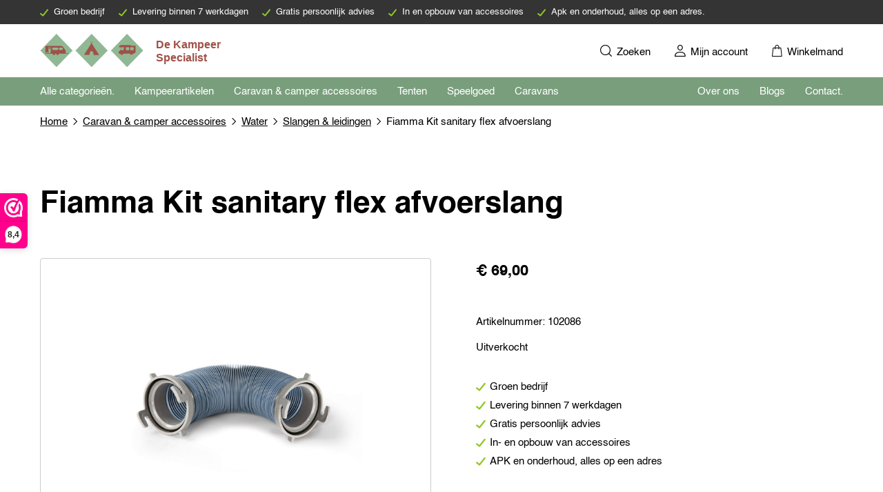

--- FILE ---
content_type: text/html; charset=UTF-8
request_url: https://dekampeerspecialist.nl/product/fiamma-kit-sanitary-flex-afvoerslang/
body_size: 18874
content:
<!DOCTYPE html>
<html lang="nl-NL" prefix="og: https://ogp.me/ns#">
	<head>
				<meta charset="UTF-8">
		<title>Fiamma Kit sanitary flex afvoerslang - De kampeerspecialist</title>
		<meta name="viewport" content="width=device-width, initial-scale=1, shrink-to-fit=no">
			<style>img:is([sizes="auto" i], [sizes^="auto," i]) { contain-intrinsic-size: 3000px 1500px }</style>
	
<!-- Google Tag Manager for WordPress by gtm4wp.com -->
<script data-cfasync="false" data-pagespeed-no-defer>
	var gtm4wp_datalayer_name = "dataLayer";
	var dataLayer = dataLayer || [];
	const gtm4wp_use_sku_instead = false;
	const gtm4wp_currency = 'EUR';
	const gtm4wp_product_per_impression = false;
	const gtm4wp_clear_ecommerce = false;
</script>
<!-- End Google Tag Manager for WordPress by gtm4wp.com -->
<!-- Search Engine Optimization by Rank Math PRO - https://rankmath.com/ -->
<meta name="description" content="Bij deze Fiamma Kit sanitary flex afvoerslang worden standaard 2 verlengstukken en 2 roestvast stalen slangklemmen geleverd. Deze slang is uitgerekt 3meter."/>
<meta name="robots" content="follow, index, max-snippet:-1, max-video-preview:-1, max-image-preview:large"/>
<link rel="canonical" href="https://dekampeerspecialist.nl/product/fiamma-kit-sanitary-flex-afvoerslang/" />
<meta property="og:locale" content="nl_NL" />
<meta property="og:type" content="product" />
<meta property="og:title" content="Fiamma Kit sanitary flex afvoerslang - De kampeerspecialist" />
<meta property="og:description" content="Bij deze Fiamma Kit sanitary flex afvoerslang worden standaard 2 verlengstukken en 2 roestvast stalen slangklemmen geleverd. Deze slang is uitgerekt 3meter." />
<meta property="og:url" content="https://dekampeerspecialist.nl/product/fiamma-kit-sanitary-flex-afvoerslang/" />
<meta property="og:site_name" content="De kampeerspecialist" />
<meta property="og:updated_time" content="2024-10-14T23:58:19+00:00" />
<meta property="og:image" content="https://dekampeerspecialist.nl/wp-content/uploads/2021/11/de_kampeerspecialist_fiamma-kit-sanitary-flex-afvoerslang_1.jpg" />
<meta property="og:image:secure_url" content="https://dekampeerspecialist.nl/wp-content/uploads/2021/11/de_kampeerspecialist_fiamma-kit-sanitary-flex-afvoerslang_1.jpg" />
<meta property="og:image:width" content="1600" />
<meta property="og:image:height" content="739" />
<meta property="og:image:alt" content="Fiamma Kit sanitary flex afvoerslang" />
<meta property="og:image:type" content="image/jpeg" />
<meta property="product:brand" content="Fiamma" />
<meta property="product:price:amount" content="69" />
<meta property="product:price:currency" content="EUR" />
<meta property="product:retailer_item_id" content="102086" />
<meta name="twitter:card" content="summary_large_image" />
<meta name="twitter:title" content="Fiamma Kit sanitary flex afvoerslang - De kampeerspecialist" />
<meta name="twitter:description" content="Bij deze Fiamma Kit sanitary flex afvoerslang worden standaard 2 verlengstukken en 2 roestvast stalen slangklemmen geleverd. Deze slang is uitgerekt 3meter." />
<meta name="twitter:image" content="https://dekampeerspecialist.nl/wp-content/uploads/2021/11/de_kampeerspecialist_fiamma-kit-sanitary-flex-afvoerslang_1.jpg" />
<meta name="twitter:label1" content="Price" />
<meta name="twitter:data1" content="&euro;&nbsp;69,00" />
<meta name="twitter:label2" content="Availability" />
<meta name="twitter:data2" content="Uitverkocht" />
<script type="application/ld+json" class="rank-math-schema-pro">{"@context":"https://schema.org","@graph":[{"@type":"Organization","@id":"https://dekampeerspecialist.nl/#organization","name":"De Kampeerspecialist","url":"https://dekampeerspecialist.nl","sameAs":["https://www.facebook.com/dekampeerspecialist.nl/"],"logo":{"@type":"ImageObject","@id":"https://dekampeerspecialist.nl/#logo","url":"https://dekampeerspecialist.nl/wp-content/uploads/2022/01/logo.png","contentUrl":"https://dekampeerspecialist.nl/wp-content/uploads/2022/01/logo.png","caption":"De kampeerspecialist","inLanguage":"nl-NL","width":"1280","height":"230"}},{"@type":"WebSite","@id":"https://dekampeerspecialist.nl/#website","url":"https://dekampeerspecialist.nl","name":"De kampeerspecialist","alternateName":"De kampeer specialist","publisher":{"@id":"https://dekampeerspecialist.nl/#organization"},"inLanguage":"nl-NL"},{"@type":"ImageObject","@id":"https://dekampeerspecialist.nl/wp-content/uploads/2021/11/de_kampeerspecialist_fiamma-kit-sanitary-flex-afvoerslang_1.jpg","url":"https://dekampeerspecialist.nl/wp-content/uploads/2021/11/de_kampeerspecialist_fiamma-kit-sanitary-flex-afvoerslang_1.jpg","width":"1600","height":"739","caption":"Fiamma Kit sanitary flex afvoerslang","inLanguage":"nl-NL"},{"@type":"BreadcrumbList","@id":"https://dekampeerspecialist.nl/product/fiamma-kit-sanitary-flex-afvoerslang/#breadcrumb","itemListElement":[{"@type":"ListItem","position":"1","item":{"@id":"https://dekampeerspecialist.nl","name":"Home"}},{"@type":"ListItem","position":"2","item":{"@id":"https://dekampeerspecialist.nl/product-categorie/caravan-camper-accessoires/","name":"Caravan &amp; camper accessoires"}},{"@type":"ListItem","position":"3","item":{"@id":"https://dekampeerspecialist.nl/product-categorie/caravan-camper-accessoires/water/","name":"Water"}},{"@type":"ListItem","position":"4","item":{"@id":"https://dekampeerspecialist.nl/product-categorie/caravan-camper-accessoires/water/slangen-leidingen/","name":"Slangen &amp; leidingen"}},{"@type":"ListItem","position":"5","item":{"@id":"https://dekampeerspecialist.nl/product/fiamma-kit-sanitary-flex-afvoerslang/","name":"Fiamma Kit sanitary flex afvoerslang"}}]},{"@type":"ItemPage","@id":"https://dekampeerspecialist.nl/product/fiamma-kit-sanitary-flex-afvoerslang/#webpage","url":"https://dekampeerspecialist.nl/product/fiamma-kit-sanitary-flex-afvoerslang/","name":"Fiamma Kit sanitary flex afvoerslang - De kampeerspecialist","datePublished":"2021-11-27T11:21:14+00:00","dateModified":"2024-10-14T23:58:19+00:00","isPartOf":{"@id":"https://dekampeerspecialist.nl/#website"},"primaryImageOfPage":{"@id":"https://dekampeerspecialist.nl/wp-content/uploads/2021/11/de_kampeerspecialist_fiamma-kit-sanitary-flex-afvoerslang_1.jpg"},"inLanguage":"nl-NL","breadcrumb":{"@id":"https://dekampeerspecialist.nl/product/fiamma-kit-sanitary-flex-afvoerslang/#breadcrumb"}},{"@type":"Product","brand":{"@type":"Brand","name":"Fiamma"},"name":"Fiamma Kit sanitary flex afvoerslang - De kampeerspecialist","description":"Bij deze Fiamma Kit sanitary flex afvoerslang worden standaard 2 verlengstukken en 2 roestvast stalen slangklemmen geleverd. Deze slang is uitgerekt 3meter.","sku":"102086","category":"Caravan &amp; camper accessoires &gt; Water &gt; Slangen &amp; leidingen","mainEntityOfPage":{"@id":"https://dekampeerspecialist.nl/product/fiamma-kit-sanitary-flex-afvoerslang/#webpage"},"image":[{"@type":"ImageObject","url":"https://dekampeerspecialist.nl/wp-content/uploads/2021/11/de_kampeerspecialist_fiamma-kit-sanitary-flex-afvoerslang_1.jpg","height":"739","width":"1600"}],"offers":{"@type":"Offer","price":"69.00","priceCurrency":"EUR","priceValidUntil":"2027-12-31","availability":"https://schema.org/OutOfStock","itemCondition":"NewCondition","url":"https://dekampeerspecialist.nl/product/fiamma-kit-sanitary-flex-afvoerslang/","seller":{"@type":"Organization","@id":"https://dekampeerspecialist.nl/","name":"De kampeerspecialist","url":"https://dekampeerspecialist.nl","logo":"https://dekampeerspecialist.nl/wp-content/uploads/2022/01/logo.png"},"priceSpecification":{"price":"69","priceCurrency":"EUR","valueAddedTaxIncluded":"true"}},"additionalProperty":[{"@type":"PropertyValue","name":"pa_merk","value":"Fiamma"},{"@type":"PropertyValue","name":"pa_eigenschappen","value":"Afvoer, Voor afvalwater"},{"@type":"PropertyValue","name":"pa_materiaal","value":"Kunststof"},{"@type":"PropertyValue","name":"pa_kleur","value":"Grijs"},{"@type":"PropertyValue","name":"pa_diameter-binnen","value":"70 mm"},{"@type":"PropertyValue","name":"pa_diameter-buiten","value":"82 mm"},{"@type":"PropertyValue","name":"pa_aansluitspanning","value":"N.v.t."},{"@type":"PropertyValue","name":"pa_prijs-per","value":"Stuk"},{"@type":"PropertyValue","name":"pa_artikelnummer-fabrikant","value":"F02438A01"}],"@id":"https://dekampeerspecialist.nl/product/fiamma-kit-sanitary-flex-afvoerslang/#richSnippet"}]}</script>
<!-- /Rank Math WordPress SEO plugin -->

<style id='rank-math-toc-block-style-inline-css' type='text/css'>
.wp-block-rank-math-toc-block nav ol{counter-reset:item}.wp-block-rank-math-toc-block nav ol li{display:block}.wp-block-rank-math-toc-block nav ol li:before{content:counters(item, ".") ". ";counter-increment:item}

</style>
<style id='rank-math-rich-snippet-style-inline-css' type='text/css'>
/*!
* Plugin:  Rank Math
* URL: https://rankmath.com/wordpress/plugin/seo-suite/
* Name:  rank-math-review-snippet.css
*/@-webkit-keyframes spin{0%{-webkit-transform:rotate(0deg)}100%{-webkit-transform:rotate(-360deg)}}@keyframes spin{0%{-webkit-transform:rotate(0deg)}100%{-webkit-transform:rotate(-360deg)}}@keyframes bounce{from{-webkit-transform:translateY(0px);transform:translateY(0px)}to{-webkit-transform:translateY(-5px);transform:translateY(-5px)}}@-webkit-keyframes bounce{from{-webkit-transform:translateY(0px);transform:translateY(0px)}to{-webkit-transform:translateY(-5px);transform:translateY(-5px)}}@-webkit-keyframes loading{0%{background-size:20% 50% ,20% 50% ,20% 50%}20%{background-size:20% 20% ,20% 50% ,20% 50%}40%{background-size:20% 100%,20% 20% ,20% 50%}60%{background-size:20% 50% ,20% 100%,20% 20%}80%{background-size:20% 50% ,20% 50% ,20% 100%}100%{background-size:20% 50% ,20% 50% ,20% 50%}}@keyframes loading{0%{background-size:20% 50% ,20% 50% ,20% 50%}20%{background-size:20% 20% ,20% 50% ,20% 50%}40%{background-size:20% 100%,20% 20% ,20% 50%}60%{background-size:20% 50% ,20% 100%,20% 20%}80%{background-size:20% 50% ,20% 50% ,20% 100%}100%{background-size:20% 50% ,20% 50% ,20% 50%}}:root{--rankmath-wp-adminbar-height: 0}#rank-math-rich-snippet-wrapper{overflow:hidden}#rank-math-rich-snippet-wrapper h5.rank-math-title{display:block;font-size:18px;line-height:1.4}#rank-math-rich-snippet-wrapper .rank-math-review-image{float:right;max-width:40%;margin-left:15px}#rank-math-rich-snippet-wrapper .rank-math-review-data{margin-bottom:15px}#rank-math-rich-snippet-wrapper .rank-math-total-wrapper{width:100%;padding:0 0 20px 0;float:left;clear:both;position:relative;-webkit-box-sizing:border-box;box-sizing:border-box}#rank-math-rich-snippet-wrapper .rank-math-total-wrapper .rank-math-total{border:0;display:block;margin:0;width:auto;float:left;text-align:left;padding:0;font-size:24px;line-height:1;font-weight:700;-webkit-box-sizing:border-box;box-sizing:border-box;overflow:hidden}#rank-math-rich-snippet-wrapper .rank-math-total-wrapper .rank-math-review-star{float:left;margin-left:15px;margin-top:5px;position:relative;z-index:99;line-height:1}#rank-math-rich-snippet-wrapper .rank-math-total-wrapper .rank-math-review-star .rank-math-review-result-wrapper{display:inline-block;white-space:nowrap;position:relative;color:#e7e7e7}#rank-math-rich-snippet-wrapper .rank-math-total-wrapper .rank-math-review-star .rank-math-review-result-wrapper .rank-math-review-result{position:absolute;top:0;left:0;overflow:hidden;white-space:nowrap;color:#ffbe01}#rank-math-rich-snippet-wrapper .rank-math-total-wrapper .rank-math-review-star .rank-math-review-result-wrapper i{font-size:18px;-webkit-text-stroke-width:1px;font-style:normal;padding:0 2px;line-height:inherit}#rank-math-rich-snippet-wrapper .rank-math-total-wrapper .rank-math-review-star .rank-math-review-result-wrapper i:before{content:"\2605"}body.rtl #rank-math-rich-snippet-wrapper .rank-math-review-image{float:left;margin-left:0;margin-right:15px}body.rtl #rank-math-rich-snippet-wrapper .rank-math-total-wrapper .rank-math-total{float:right}body.rtl #rank-math-rich-snippet-wrapper .rank-math-total-wrapper .rank-math-review-star{float:right;margin-left:0;margin-right:15px}body.rtl #rank-math-rich-snippet-wrapper .rank-math-total-wrapper .rank-math-review-star .rank-math-review-result{left:auto;right:0}@media screen and (max-width: 480px){#rank-math-rich-snippet-wrapper .rank-math-review-image{display:block;max-width:100%;width:100%;text-align:center;margin-right:0}#rank-math-rich-snippet-wrapper .rank-math-review-data{clear:both}}.clear{clear:both}

</style>
<style id='classic-theme-styles-inline-css' type='text/css'>
/*! This file is auto-generated */
.wp-block-button__link{color:#fff;background-color:#32373c;border-radius:9999px;box-shadow:none;text-decoration:none;padding:calc(.667em + 2px) calc(1.333em + 2px);font-size:1.125em}.wp-block-file__button{background:#32373c;color:#fff;text-decoration:none}
</style>
<style id='global-styles-inline-css' type='text/css'>
:root{--wp--preset--aspect-ratio--square: 1;--wp--preset--aspect-ratio--4-3: 4/3;--wp--preset--aspect-ratio--3-4: 3/4;--wp--preset--aspect-ratio--3-2: 3/2;--wp--preset--aspect-ratio--2-3: 2/3;--wp--preset--aspect-ratio--16-9: 16/9;--wp--preset--aspect-ratio--9-16: 9/16;--wp--preset--color--black: #000000;--wp--preset--color--cyan-bluish-gray: #abb8c3;--wp--preset--color--white: #ffffff;--wp--preset--color--pale-pink: #f78da7;--wp--preset--color--vivid-red: #cf2e2e;--wp--preset--color--luminous-vivid-orange: #ff6900;--wp--preset--color--luminous-vivid-amber: #fcb900;--wp--preset--color--light-green-cyan: #7bdcb5;--wp--preset--color--vivid-green-cyan: #00d084;--wp--preset--color--pale-cyan-blue: #8ed1fc;--wp--preset--color--vivid-cyan-blue: #0693e3;--wp--preset--color--vivid-purple: #9b51e0;--wp--preset--gradient--vivid-cyan-blue-to-vivid-purple: linear-gradient(135deg,rgba(6,147,227,1) 0%,rgb(155,81,224) 100%);--wp--preset--gradient--light-green-cyan-to-vivid-green-cyan: linear-gradient(135deg,rgb(122,220,180) 0%,rgb(0,208,130) 100%);--wp--preset--gradient--luminous-vivid-amber-to-luminous-vivid-orange: linear-gradient(135deg,rgba(252,185,0,1) 0%,rgba(255,105,0,1) 100%);--wp--preset--gradient--luminous-vivid-orange-to-vivid-red: linear-gradient(135deg,rgba(255,105,0,1) 0%,rgb(207,46,46) 100%);--wp--preset--gradient--very-light-gray-to-cyan-bluish-gray: linear-gradient(135deg,rgb(238,238,238) 0%,rgb(169,184,195) 100%);--wp--preset--gradient--cool-to-warm-spectrum: linear-gradient(135deg,rgb(74,234,220) 0%,rgb(151,120,209) 20%,rgb(207,42,186) 40%,rgb(238,44,130) 60%,rgb(251,105,98) 80%,rgb(254,248,76) 100%);--wp--preset--gradient--blush-light-purple: linear-gradient(135deg,rgb(255,206,236) 0%,rgb(152,150,240) 100%);--wp--preset--gradient--blush-bordeaux: linear-gradient(135deg,rgb(254,205,165) 0%,rgb(254,45,45) 50%,rgb(107,0,62) 100%);--wp--preset--gradient--luminous-dusk: linear-gradient(135deg,rgb(255,203,112) 0%,rgb(199,81,192) 50%,rgb(65,88,208) 100%);--wp--preset--gradient--pale-ocean: linear-gradient(135deg,rgb(255,245,203) 0%,rgb(182,227,212) 50%,rgb(51,167,181) 100%);--wp--preset--gradient--electric-grass: linear-gradient(135deg,rgb(202,248,128) 0%,rgb(113,206,126) 100%);--wp--preset--gradient--midnight: linear-gradient(135deg,rgb(2,3,129) 0%,rgb(40,116,252) 100%);--wp--preset--font-size--small: 13px;--wp--preset--font-size--medium: 20px;--wp--preset--font-size--large: 36px;--wp--preset--font-size--x-large: 42px;--wp--preset--font-family--inter: "Inter", sans-serif;--wp--preset--font-family--cardo: Cardo;--wp--preset--spacing--20: 0.44rem;--wp--preset--spacing--30: 0.67rem;--wp--preset--spacing--40: 1rem;--wp--preset--spacing--50: 1.5rem;--wp--preset--spacing--60: 2.25rem;--wp--preset--spacing--70: 3.38rem;--wp--preset--spacing--80: 5.06rem;--wp--preset--shadow--natural: 6px 6px 9px rgba(0, 0, 0, 0.2);--wp--preset--shadow--deep: 12px 12px 50px rgba(0, 0, 0, 0.4);--wp--preset--shadow--sharp: 6px 6px 0px rgba(0, 0, 0, 0.2);--wp--preset--shadow--outlined: 6px 6px 0px -3px rgba(255, 255, 255, 1), 6px 6px rgba(0, 0, 0, 1);--wp--preset--shadow--crisp: 6px 6px 0px rgba(0, 0, 0, 1);}:where(.is-layout-flex){gap: 0.5em;}:where(.is-layout-grid){gap: 0.5em;}body .is-layout-flex{display: flex;}.is-layout-flex{flex-wrap: wrap;align-items: center;}.is-layout-flex > :is(*, div){margin: 0;}body .is-layout-grid{display: grid;}.is-layout-grid > :is(*, div){margin: 0;}:where(.wp-block-columns.is-layout-flex){gap: 2em;}:where(.wp-block-columns.is-layout-grid){gap: 2em;}:where(.wp-block-post-template.is-layout-flex){gap: 1.25em;}:where(.wp-block-post-template.is-layout-grid){gap: 1.25em;}.has-black-color{color: var(--wp--preset--color--black) !important;}.has-cyan-bluish-gray-color{color: var(--wp--preset--color--cyan-bluish-gray) !important;}.has-white-color{color: var(--wp--preset--color--white) !important;}.has-pale-pink-color{color: var(--wp--preset--color--pale-pink) !important;}.has-vivid-red-color{color: var(--wp--preset--color--vivid-red) !important;}.has-luminous-vivid-orange-color{color: var(--wp--preset--color--luminous-vivid-orange) !important;}.has-luminous-vivid-amber-color{color: var(--wp--preset--color--luminous-vivid-amber) !important;}.has-light-green-cyan-color{color: var(--wp--preset--color--light-green-cyan) !important;}.has-vivid-green-cyan-color{color: var(--wp--preset--color--vivid-green-cyan) !important;}.has-pale-cyan-blue-color{color: var(--wp--preset--color--pale-cyan-blue) !important;}.has-vivid-cyan-blue-color{color: var(--wp--preset--color--vivid-cyan-blue) !important;}.has-vivid-purple-color{color: var(--wp--preset--color--vivid-purple) !important;}.has-black-background-color{background-color: var(--wp--preset--color--black) !important;}.has-cyan-bluish-gray-background-color{background-color: var(--wp--preset--color--cyan-bluish-gray) !important;}.has-white-background-color{background-color: var(--wp--preset--color--white) !important;}.has-pale-pink-background-color{background-color: var(--wp--preset--color--pale-pink) !important;}.has-vivid-red-background-color{background-color: var(--wp--preset--color--vivid-red) !important;}.has-luminous-vivid-orange-background-color{background-color: var(--wp--preset--color--luminous-vivid-orange) !important;}.has-luminous-vivid-amber-background-color{background-color: var(--wp--preset--color--luminous-vivid-amber) !important;}.has-light-green-cyan-background-color{background-color: var(--wp--preset--color--light-green-cyan) !important;}.has-vivid-green-cyan-background-color{background-color: var(--wp--preset--color--vivid-green-cyan) !important;}.has-pale-cyan-blue-background-color{background-color: var(--wp--preset--color--pale-cyan-blue) !important;}.has-vivid-cyan-blue-background-color{background-color: var(--wp--preset--color--vivid-cyan-blue) !important;}.has-vivid-purple-background-color{background-color: var(--wp--preset--color--vivid-purple) !important;}.has-black-border-color{border-color: var(--wp--preset--color--black) !important;}.has-cyan-bluish-gray-border-color{border-color: var(--wp--preset--color--cyan-bluish-gray) !important;}.has-white-border-color{border-color: var(--wp--preset--color--white) !important;}.has-pale-pink-border-color{border-color: var(--wp--preset--color--pale-pink) !important;}.has-vivid-red-border-color{border-color: var(--wp--preset--color--vivid-red) !important;}.has-luminous-vivid-orange-border-color{border-color: var(--wp--preset--color--luminous-vivid-orange) !important;}.has-luminous-vivid-amber-border-color{border-color: var(--wp--preset--color--luminous-vivid-amber) !important;}.has-light-green-cyan-border-color{border-color: var(--wp--preset--color--light-green-cyan) !important;}.has-vivid-green-cyan-border-color{border-color: var(--wp--preset--color--vivid-green-cyan) !important;}.has-pale-cyan-blue-border-color{border-color: var(--wp--preset--color--pale-cyan-blue) !important;}.has-vivid-cyan-blue-border-color{border-color: var(--wp--preset--color--vivid-cyan-blue) !important;}.has-vivid-purple-border-color{border-color: var(--wp--preset--color--vivid-purple) !important;}.has-vivid-cyan-blue-to-vivid-purple-gradient-background{background: var(--wp--preset--gradient--vivid-cyan-blue-to-vivid-purple) !important;}.has-light-green-cyan-to-vivid-green-cyan-gradient-background{background: var(--wp--preset--gradient--light-green-cyan-to-vivid-green-cyan) !important;}.has-luminous-vivid-amber-to-luminous-vivid-orange-gradient-background{background: var(--wp--preset--gradient--luminous-vivid-amber-to-luminous-vivid-orange) !important;}.has-luminous-vivid-orange-to-vivid-red-gradient-background{background: var(--wp--preset--gradient--luminous-vivid-orange-to-vivid-red) !important;}.has-very-light-gray-to-cyan-bluish-gray-gradient-background{background: var(--wp--preset--gradient--very-light-gray-to-cyan-bluish-gray) !important;}.has-cool-to-warm-spectrum-gradient-background{background: var(--wp--preset--gradient--cool-to-warm-spectrum) !important;}.has-blush-light-purple-gradient-background{background: var(--wp--preset--gradient--blush-light-purple) !important;}.has-blush-bordeaux-gradient-background{background: var(--wp--preset--gradient--blush-bordeaux) !important;}.has-luminous-dusk-gradient-background{background: var(--wp--preset--gradient--luminous-dusk) !important;}.has-pale-ocean-gradient-background{background: var(--wp--preset--gradient--pale-ocean) !important;}.has-electric-grass-gradient-background{background: var(--wp--preset--gradient--electric-grass) !important;}.has-midnight-gradient-background{background: var(--wp--preset--gradient--midnight) !important;}.has-small-font-size{font-size: var(--wp--preset--font-size--small) !important;}.has-medium-font-size{font-size: var(--wp--preset--font-size--medium) !important;}.has-large-font-size{font-size: var(--wp--preset--font-size--large) !important;}.has-x-large-font-size{font-size: var(--wp--preset--font-size--x-large) !important;}
:where(.wp-block-post-template.is-layout-flex){gap: 1.25em;}:where(.wp-block-post-template.is-layout-grid){gap: 1.25em;}
:where(.wp-block-columns.is-layout-flex){gap: 2em;}:where(.wp-block-columns.is-layout-grid){gap: 2em;}
:root :where(.wp-block-pullquote){font-size: 1.5em;line-height: 1.6;}
</style>
<link rel='stylesheet' id='cookie-law-info-css' href='https://dekampeerspecialist.nl/wp-content/plugins/webtoffee-gdpr-cookie-consent/public/css/cookie-law-info-public.css?ver=2.3.9' type='text/css' media='all' />
<link rel='stylesheet' id='cookie-law-info-gdpr-css' href='https://dekampeerspecialist.nl/wp-content/plugins/webtoffee-gdpr-cookie-consent/public/css/cookie-law-info-gdpr.css?ver=2.3.9' type='text/css' media='all' />
<style id='cookie-law-info-gdpr-inline-css' type='text/css'>
.cli-modal-content, .cli-tab-content { background-color: #ffffff; }.cli-privacy-content-text, .cli-modal .cli-modal-dialog, .cli-tab-container p, a.cli-privacy-readmore { color: #000000; }.cli-tab-header { background-color: #f2f2f2; }.cli-tab-header, .cli-tab-header a.cli-nav-link,span.cli-necessary-caption,.cli-switch .cli-slider:after { color: #000000; }.cli-switch .cli-slider:before { background-color: #ffffff; }.cli-switch input:checked + .cli-slider:before { background-color: #ffffff; }.cli-switch .cli-slider { background-color: #e3e1e8; }.cli-switch input:checked + .cli-slider { background-color: #28a745; }.cli-modal-close svg { fill: #000000; }.cli-tab-footer .wt-cli-privacy-accept-all-btn { background-color: #00acad; color: #ffffff}.cli-tab-footer .wt-cli-privacy-accept-btn { background-color: #00acad; color: #ffffff}.cli-tab-header a:before{ border-right: 1px solid #000000; border-bottom: 1px solid #000000; }
</style>
<link rel='stylesheet' id='woocommerce-layout-css' href='https://dekampeerspecialist.nl/wp-content/plugins/woocommerce/assets/css/woocommerce-layout.css?ver=9.4.2' type='text/css' media='all' />
<link rel='stylesheet' id='woocommerce-smallscreen-css' href='https://dekampeerspecialist.nl/wp-content/plugins/woocommerce/assets/css/woocommerce-smallscreen.css?ver=9.4.2' type='text/css' media='only screen and (max-width: 768px)' />
<link rel='stylesheet' id='woocommerce-general-css' href='https://dekampeerspecialist.nl/wp-content/plugins/woocommerce/assets/css/woocommerce.css?ver=9.4.2' type='text/css' media='all' />
<style id='woocommerce-inline-inline-css' type='text/css'>
.woocommerce form .form-row .required { visibility: visible; }
</style>
<link rel='stylesheet' id='global-css' href='https://dekampeerspecialist.nl/wp-content/themes/kampeerspecialist_thema/dist/main.css?ver=1.0.1' type='text/css' media='all' />
<script type="dd8565c1a90f94a2b689bf84-text/javascript">(function(url,id){var script=document.createElement('script');script.async=true;script.src='https://'+url+'/sidebar.js?id='+id+'&c='+cachebuster(10,id);var ref=document.getElementsByTagName('script')[0];ref.parentNode.insertBefore(script,ref);function cachebuster(refreshMinutes,id){var now=Date.now();var interval=refreshMinutes*60e3;var shift=(Math.sin(id)||0)*interval;return Math.floor((now+shift)/interval);}})("dashboard.webwinkelkeur.nl",1214927);</script><script src="https://dekampeerspecialist.nl/wp-includes/js/jquery/jquery.min.js?ver=3.7.1" id="jquery-core-js" type="dd8565c1a90f94a2b689bf84-text/javascript"></script>
<script type="dd8565c1a90f94a2b689bf84-text/javascript" id="jquery-js-after">
/* <![CDATA[ */
jQuery.event.special.touchstart={setup:function(e,t,s){this.addEventListener("touchstart",s,{passive:!t.includes("noPreventDefault")})}},jQuery.event.special.touchmove={setup:function(e,t,s){this.addEventListener("touchmove",s,{passive:!t.includes("noPreventDefault")})}},jQuery.event.special.wheel={setup:function(e,t,s){this.addEventListener("wheel",s,{passive:!0})}},jQuery.event.special.mousewheel={setup:function(e,t,s){this.addEventListener("mousewheel",s,{passive:!0})}};
/* ]]> */
</script>
<script type="dd8565c1a90f94a2b689bf84-text/javascript" id="cookie-law-info-js-extra">
/* <![CDATA[ */
var Cli_Data = {"nn_cookie_ids":["CONSENT","_ga_M0F1DN6ZHC","_ga","_gcl_au","_gid","VISITOR_INFO1_LIVE","yt-remote-device-id","yt-remote-connected-devices","fr","YSC","_fbp","_dc_gtm_UA-163351292-2"],"non_necessary_cookies":{"necessary":["cookielawinfo-checkbox-advertisement"],"analytics":["CONSENT","_ga_M0F1DN6ZHC","_ga","_gcl_au","_gid"],"advertisement":["VISITOR_INFO1_LIVE","yt-remote-device-id","yt-remote-connected-devices","fr","YSC","_fbp"],"others":["_dc_gtm_UA-163351292-2"]},"cookielist":{"necessary":{"id":14133,"status":true,"priority":0,"title":"Noodzakelijk","strict":true,"default_state":false,"ccpa_optout":false,"loadonstart":false},"functional":{"id":14134,"status":true,"priority":5,"title":"Functioneel","strict":false,"default_state":false,"ccpa_optout":false,"loadonstart":false},"performance":{"id":14135,"status":true,"priority":4,"title":"Performance","strict":false,"default_state":false,"ccpa_optout":false,"loadonstart":false},"analytics":{"id":14136,"status":true,"priority":3,"title":"Analytics","strict":false,"default_state":false,"ccpa_optout":false,"loadonstart":false},"advertisement":{"id":14137,"status":true,"priority":0,"title":"Advertentie","strict":false,"default_state":false,"ccpa_optout":false,"loadonstart":false},"others":{"id":14138,"status":true,"priority":0,"title":"Overige","strict":false,"default_state":false,"ccpa_optout":false,"loadonstart":false}},"ajax_url":"https:\/\/dekampeerspecialist.nl\/wp-admin\/admin-ajax.php","current_lang":"nl","security":"1dd6e20390","eu_countries":["GB"],"geoIP":"disabled","use_custom_geolocation_api":"","custom_geolocation_api":"https:\/\/geoip.cookieyes.com\/geoip\/checker\/result.php","consentVersion":"1","strictlyEnabled":["necessary","obligatoire"],"cookieDomain":"","privacy_length":"250","ccpaEnabled":"","ccpaRegionBased":"","ccpaBarEnabled":"","ccpaType":"gdpr","triggerDomRefresh":"","secure_cookies":""};
var log_object = {"ajax_url":"https:\/\/dekampeerspecialist.nl\/wp-admin\/admin-ajax.php"};
/* ]]> */
</script>
<script src="https://dekampeerspecialist.nl/wp-content/plugins/webtoffee-gdpr-cookie-consent/public/js/cookie-law-info-public.js?ver=2.3.9" id="cookie-law-info-js" type="dd8565c1a90f94a2b689bf84-text/javascript"></script>
<script src="https://dekampeerspecialist.nl/wp-content/plugins/woocommerce/assets/js/jquery-blockui/jquery.blockUI.min.js?ver=2.7.0-wc.9.4.2" id="jquery-blockui-js" defer="defer" data-wp-strategy="defer" type="dd8565c1a90f94a2b689bf84-text/javascript"></script>
<script type="dd8565c1a90f94a2b689bf84-text/javascript" id="wc-add-to-cart-js-extra">
/* <![CDATA[ */
var wc_add_to_cart_params = {"ajax_url":"\/wp-admin\/admin-ajax.php","wc_ajax_url":"\/?wc-ajax=%%endpoint%%","i18n_view_cart":"Bekijk winkelwagen","cart_url":"https:\/\/dekampeerspecialist.nl\/winkelmand\/","is_cart":"","cart_redirect_after_add":"no"};
/* ]]> */
</script>
<script src="https://dekampeerspecialist.nl/wp-content/plugins/woocommerce/assets/js/frontend/add-to-cart.min.js?ver=9.4.2" id="wc-add-to-cart-js" defer="defer" data-wp-strategy="defer" type="dd8565c1a90f94a2b689bf84-text/javascript"></script>
<script type="dd8565c1a90f94a2b689bf84-text/javascript" id="wc-single-product-js-extra">
/* <![CDATA[ */
var wc_single_product_params = {"i18n_required_rating_text":"Selecteer een waardering","review_rating_required":"yes","flexslider":{"rtl":false,"animation":"slide","smoothHeight":true,"directionNav":false,"controlNav":"thumbnails","slideshow":false,"animationSpeed":500,"animationLoop":false,"allowOneSlide":false},"zoom_enabled":"","zoom_options":[],"photoswipe_enabled":"","photoswipe_options":{"shareEl":false,"closeOnScroll":false,"history":false,"hideAnimationDuration":0,"showAnimationDuration":0},"flexslider_enabled":""};
/* ]]> */
</script>
<script src="https://dekampeerspecialist.nl/wp-content/plugins/woocommerce/assets/js/frontend/single-product.min.js?ver=9.4.2" id="wc-single-product-js" defer="defer" data-wp-strategy="defer" type="dd8565c1a90f94a2b689bf84-text/javascript"></script>
<script src="https://dekampeerspecialist.nl/wp-content/plugins/woocommerce/assets/js/js-cookie/js.cookie.min.js?ver=2.1.4-wc.9.4.2" id="js-cookie-js" defer="defer" data-wp-strategy="defer" type="dd8565c1a90f94a2b689bf84-text/javascript"></script>
<script type="dd8565c1a90f94a2b689bf84-text/javascript" id="woocommerce-js-extra">
/* <![CDATA[ */
var woocommerce_params = {"ajax_url":"\/wp-admin\/admin-ajax.php","wc_ajax_url":"\/?wc-ajax=%%endpoint%%"};
/* ]]> */
</script>
<script src="https://dekampeerspecialist.nl/wp-content/plugins/woocommerce/assets/js/frontend/woocommerce.min.js?ver=9.4.2" id="woocommerce-js" defer="defer" data-wp-strategy="defer" type="dd8565c1a90f94a2b689bf84-text/javascript"></script>
<link rel="https://api.w.org/" href="https://dekampeerspecialist.nl/wp-json/" /><link rel="alternate" title="JSON" type="application/json" href="https://dekampeerspecialist.nl/wp-json/wp/v2/product/12422" /><link rel='shortlink' href='https://dekampeerspecialist.nl/?p=12422' />

<!-- This website runs the Product Feed PRO for WooCommerce by AdTribes.io plugin - version 13.3.9.1 -->

<!-- Google Tag Manager for WordPress by gtm4wp.com -->
<!-- GTM Container placement set to off -->
<script data-cfasync="false" data-pagespeed-no-defer>
	var dataLayer_content = {"pagePostType":"product","pagePostType2":"single-product","pagePostAuthor":"chuisman","productRatingCounts":[],"productAverageRating":0,"productReviewCount":0,"productType":"simple","productIsVariable":0};
	dataLayer.push( dataLayer_content );
</script>
<script type="dd8565c1a90f94a2b689bf84-text/javascript">
	console.warn && console.warn("[GTM4WP] Google Tag Manager container code placement set to OFF !!!");
	console.warn && console.warn("[GTM4WP] Data layer codes are active but GTM container must be loaded using custom coding !!!");
</script>
<!-- End Google Tag Manager for WordPress by gtm4wp.com --><!-- Google site verification - Google for WooCommerce -->
<meta name="google-site-verification" content="c5hQjh9iQFjpKvzU6Umhu0IqoAmAkomwEBUpn35jVrU" />
	<noscript><style>.woocommerce-product-gallery{ opacity: 1 !important; }</style></noscript>
	<style class='wp-fonts-local' type='text/css'>
@font-face{font-family:Inter;font-style:normal;font-weight:300 900;font-display:fallback;src:url('https://dekampeerspecialist.nl/wp-content/plugins/woocommerce/assets/fonts/Inter-VariableFont_slnt,wght.woff2') format('woff2');font-stretch:normal;}
@font-face{font-family:Cardo;font-style:normal;font-weight:400;font-display:fallback;src:url('https://dekampeerspecialist.nl/wp-content/plugins/woocommerce/assets/fonts/cardo_normal_400.woff2') format('woff2');}
</style>
<link rel="icon" href="https://dekampeerspecialist.nl/wp-content/uploads/2021/11/cropped-diamond_banner_fav-32x32.png" sizes="32x32" />
<link rel="icon" href="https://dekampeerspecialist.nl/wp-content/uploads/2021/11/cropped-diamond_banner_fav-192x192.png" sizes="192x192" />
<link rel="apple-touch-icon" href="https://dekampeerspecialist.nl/wp-content/uploads/2021/11/cropped-diamond_banner_fav-180x180.png" />
<meta name="msapplication-TileImage" content="https://dekampeerspecialist.nl/wp-content/uploads/2021/11/cropped-diamond_banner_fav-270x270.png" />

		<!-- Global site tag (gtag.js) - Google Ads: AW-16740781091 - Google for WooCommerce -->
		<script async data-type="lazy" data-src="https://www.googletagmanager.com/gtag/js?id=AW-16740781091" type="dd8565c1a90f94a2b689bf84-text/javascript"></script>
		<script data-type="lazy" data-src="[data-uri]" type="dd8565c1a90f94a2b689bf84-text/javascript"></script>

		        <script type="dd8565c1a90f94a2b689bf84-text/javascript">document.addEventListener('DOMContentLoaded', () => {
                setTimeout(initGTM, 2500);
            });
            document.addEventListener('scroll', initGTMOnEvent);
            document.addEventListener('mousemove', initGTMOnEvent);
            document.addEventListener('touchstart', initGTMOnEvent);
            function initGTMOnEvent(event) {
                initGTM();
                event.currentTarget.removeEventListener(event.type, initGTMOnEvent); // remove the event listener that got triggered
            }
            function initGTM() {
                if (window.gtmDidInit) {
                    return false;
                }
                window.gtmDidInit = true; // flag to ensure script does not get added to DOM more than once.
                const script = document.createElement('script');
                script.type = 'text/javascript';
                script.async = true;
                // ensure PageViews is always tracked (on script load)
                script.onload = () => {
                    dataLayer.push({ event: 'gtm.js', 'gtm.start': new Date().getTime(), 'gtm.uniqueEventId': 0 });
                };
                script.src = 'https://www.googletagmanager.com/gtm.js?id=G-MJPBD3HP8C';
                document.head.appendChild(script);
            }</script>
	</head>
	<body class="product-template-default single single-product postid-12422 theme-kampeerspecialist_thema woocommerce woocommerce-page woocommerce-no-js">
	
	<nav class="nav ov-hd">
		<div class="nav__top text bg--dark">
			<div class="container">
				<ul class="list list--slider list--check fs--small f cl--white">
											<li class="active">Groen bedrijf</li>
												<li class="">Levering binnen 7 werkdagen</li>
												<li class="">Gratis persoonlijk advies</li>
												<li class="">In en opbouw van accessoires</li>
												<li class="">Apk en onderhoud, alles op een adres.</li>
						 
				</ul>
			</div>
		</div>
		<div class="nav__center bb">
			<div class="container f f-c f--sb">
				<a href="https://dekampeerspecialist.nl/" aria-label="Navigeer naar de homepagina" class="nav__brand flex">
					<img class="logo" width="266px" height="48px" src="https://dekampeerspecialist.nl/wp-content/themes/kampeerspecialist_thema/dist/logo.svg" alt="Logo - De kampeerspecialist">
				</a>
				
									<div class="nav__center__items">
						<ul class="f">
							<li class="db-m">
								<a href="https://dekampeerspecialist.nl/zoeken/" aria-label="Zoeken">
									<i class="icon-search"></i>
									Zoeken								</a>
							</li>
							<li>
								<a href="https://dekampeerspecialist.nl/mijn-account/" aria-label="Mijn account">
									<i class="icon-user"></i>
									<span class="dib-m">Mijn account</span>
								</a>
							</li>
							<li>
								<a href="https://dekampeerspecialist.nl/winkelmand/" aria-label="Winkelmand" class="p-rel">
																		<i class="icon-bag"></i>
									<span class="dib-m">Winkelmand</span>
								</a>
							</li>
						</ul>
					</div>
								</div>
		</div>
		
					<div class="nav__bottom bg--primary">
				<div class="container f f-c f--sb">
					<ul class="dn-m">
						<li>
							<a href="https://dekampeerspecialist.nl/zoeken/" aria-label="Zoeken">
								<i class="icon-search"></i>
							</a>
						</li>
					</ul>
					<div class="hamburger hamburger--nav dn-m">
						<span></span>
					</div>
					<ul class="db-m">
						<li id="menu-item-160" class="menu-item menu-item-type-post_type menu-item-object-page menu-item-160"><a href="https://dekampeerspecialist.nl/alle-categorieen/">Alle categorieën.</a></li>
<li id="menu-item-15940" class="menu-item menu-item-type-custom menu-item-object-custom menu-item-15940"><a href="https://dekampeerspecialist.nl/product-categorie/kampeerartikelen/">Kampeerartikelen</a></li>
<li id="menu-item-15941" class="menu-item menu-item-type-custom menu-item-object-custom menu-item-15941"><a href="https://dekampeerspecialist.nl/product-categorie/caravan-camper-accessoires/">Caravan &amp; camper accessoires</a></li>
<li id="menu-item-15942" class="menu-item menu-item-type-custom menu-item-object-custom menu-item-15942"><a href="https://dekampeerspecialist.nl/product-categorie/tenten/">Tenten</a></li>
<li id="menu-item-17378" class="menu-item menu-item-type-custom menu-item-object-custom menu-item-17378"><a href="https://dekampeerspecialist.nl/product-categorie/speelgoed/">Speelgoed</a></li>
<li id="menu-item-16807" class="menu-item menu-item-type-custom menu-item-object-custom menu-item-16807"><a target="_blank" rel="nofollow" href="https://www.vandehaarcaravans.nl">Caravans</a></li>
					</ul>
					<ul class="db-m">
						<li id="menu-item-35" class="menu-item menu-item-type-post_type menu-item-object-page menu-item-35"><a href="https://dekampeerspecialist.nl/over-ons-de-kampeerspecialist/">Over ons</a></li>
<li id="menu-item-17565" class="menu-item menu-item-type-post_type menu-item-object-page menu-item-17565"><a href="https://dekampeerspecialist.nl/blogs-de-kampeerspecialist-van-nederland/">Blogs</a></li>
<li id="menu-item-34" class="menu-item menu-item-type-post_type menu-item-object-page menu-item-34"><a href="https://dekampeerspecialist.nl/contact/">Contact.</a></li>
					</ul>
				</div>
			</div>
				</nav>

	<div class="mobile-menu bg--light">
		<div class="hamburger hamburger--nav hamburger--close">
			<span></span>
		</div>
		<ul>
			<li class="menu-item menu-item-type-post_type menu-item-object-page menu-item-160"><a href="https://dekampeerspecialist.nl/alle-categorieen/">Alle categorieën.</a></li>
<li class="menu-item menu-item-type-custom menu-item-object-custom menu-item-15940"><a href="https://dekampeerspecialist.nl/product-categorie/kampeerartikelen/">Kampeerartikelen</a></li>
<li class="menu-item menu-item-type-custom menu-item-object-custom menu-item-15941"><a href="https://dekampeerspecialist.nl/product-categorie/caravan-camper-accessoires/">Caravan &amp; camper accessoires</a></li>
<li class="menu-item menu-item-type-custom menu-item-object-custom menu-item-15942"><a href="https://dekampeerspecialist.nl/product-categorie/tenten/">Tenten</a></li>
<li class="menu-item menu-item-type-custom menu-item-object-custom menu-item-17378"><a href="https://dekampeerspecialist.nl/product-categorie/speelgoed/">Speelgoed</a></li>
<li class="menu-item menu-item-type-custom menu-item-object-custom menu-item-16807"><a target="_blank" rel="nofollow" href="https://www.vandehaarcaravans.nl">Caravans</a></li>
		</ul>
		<ul>
			<li class="menu-item menu-item-type-post_type menu-item-object-page menu-item-35"><a href="https://dekampeerspecialist.nl/over-ons-de-kampeerspecialist/">Over ons</a></li>
<li class="menu-item menu-item-type-post_type menu-item-object-page menu-item-17565"><a href="https://dekampeerspecialist.nl/blogs-de-kampeerspecialist-van-nederland/">Blogs</a></li>
<li class="menu-item menu-item-type-post_type menu-item-object-page menu-item-34"><a href="https://dekampeerspecialist.nl/contact/">Contact.</a></li>
		</ul>
	</div>

	
<nav class="breadcrumbs">
	<div class="container">
			<nav aria-label="breadcrumbs" class="rank-math-breadcrumb"><p><a href="https://dekampeerspecialist.nl">Home</a><span class="separator"> <i class="icon-dropdown"></i> </span><a href="https://dekampeerspecialist.nl/product-categorie/caravan-camper-accessoires/">Caravan &amp; camper accessoires</a><span class="separator"> <i class="icon-dropdown"></i> </span><a href="https://dekampeerspecialist.nl/product-categorie/caravan-camper-accessoires/water/">Water</a><span class="separator"> <i class="icon-dropdown"></i> </span><a href="https://dekampeerspecialist.nl/product-categorie/caravan-camper-accessoires/water/slangen-leidingen/">Slangen &amp; leidingen</a><span class="separator"> <i class="icon-dropdown"></i> </span><span class="last">Fiamma Kit sanitary flex afvoerslang</span></p></nav>	</div>
</nav>
<section class="section text p-t--large p-b--medium">
   <div class="container">
		<h1>Fiamma Kit sanitary flex afvoerslang</h1>
   </div>
</section>

<section id="product" class="product p-b--large">
	<div class="container">
		<div class="row">
			<div class="col-12 col-md-6 product__slider m-b--medium--m">
				<div class="swiper-container slider-top slider-top--clickable">
					<div class="swiper-wrapper">
													<div class="swiper-slide">
									<picture class="">	<source class="swiper-lazy" type="image/jpeg" media="" srcset="" data-srcset="https://dekampeerspecialist.nl/wp-content/uploads/2021/11/de_kampeerspecialist_fiamma-kit-sanitary-flex-afvoerslang_1-1024x473.jpg">	<img src="" data-src="https://dekampeerspecialist.nl/wp-content/uploads/2021/11/de_kampeerspecialist_fiamma-kit-sanitary-flex-afvoerslang_1-1024x473.jpg" alt="Fiamma Kit sanitary flex afvoerslang" class="swiper-lazy" loading="eager">	</picture>							</div>
												</div>
					<div class="slider__buttons">
	<div class="slider__buttons__item slider__buttons__item--prev f f-c f--c"><i class="icon-arrow"></i></div>
	<div class="slider__buttons__item slider__buttons__item--next f f-c f--c"><i class="icon-arrow"></i></div>
</div>				</div>

            <div class="swiper-container slider-thumbs">
               <div class="swiper-wrapper">
													<div class="swiper-slide">
									<picture class="">	<source class="swiper-lazy" type="image/jpeg" media="" srcset="" data-srcset="https://dekampeerspecialist.nl/wp-content/uploads/2021/11/de_kampeerspecialist_fiamma-kit-sanitary-flex-afvoerslang_1-150x150.jpg">	<img src="" data-src="https://dekampeerspecialist.nl/wp-content/uploads/2021/11/de_kampeerspecialist_fiamma-kit-sanitary-flex-afvoerslang_1-150x150.jpg" alt="Fiamma Kit sanitary flex afvoerslang" class="swiper-lazy" loading="eager">	</picture>							</div>
							               </div>
            </div>
			</div>
			<div class="col-12 col-md-6 product-buy-block text">
				
<div class="price price--large m-b--small">
			<span class="">€ 69,00</span>
		</div>
					<span id="sku" class="db">Artikelnummer: <span>102086</span></span>
					<div class="woocommerce-notices-wrapper"></div><div id="product-12422" class="product type-product post-12422 status-publish first outofstock product_cat-slangen-leidingen has-post-thumbnail taxable shipping-taxable purchasable product-type-simple">

	
	<div class="summary entry-summary">
		<p class="stock out-of-stock">Uitverkocht</p>
	</div>

	</div>

<script type="dd8565c1a90f94a2b689bf84-text/javascript" data-type="lazy" data-src="[data-uri]"></script>
				<ul>
											<li>Groen bedrijf</li>
												<li>Levering binnen 7 werkdagen</li>
												<li>Gratis persoonlijk advies</li>
												<li>In- en opbouw van accessoires</li>
												<li>APK en onderhoud, alles op een adres</li>
										</ul>
							</div>
		</div>
	</div>
</section>



<section class="bg--light p-t--large p-b--large">
	<div class="container">
		<div class="row">
							<div class="col-12 col-md-6 m-b--medium--m">
					<h3 class="m-b--xsmall">Product eigenschappen</h3>
					<table class="attributes">
													<tr>
								<td>Merk</td>
								<td>Fiamma</td>
							</tr>
														<tr>
								<td>Eigenschappen</td>
								<td>Afvoer, Voor afvalwater</td>
							</tr>
														<tr>
								<td>Materiaal</td>
								<td>Kunststof</td>
							</tr>
														<tr>
								<td>Kleur</td>
								<td>Grijs</td>
							</tr>
														<tr>
								<td>Diameter binnen</td>
								<td>70 mm</td>
							</tr>
														<tr>
								<td>Diameter buiten</td>
								<td>82 mm</td>
							</tr>
														<tr>
								<td>Aansluitspanning</td>
								<td>N.v.t.</td>
							</tr>
														<tr>
								<td>Prijs per</td>
								<td>Stuk</td>
							</tr>
														<tr>
								<td>Artikelnummer fabrikant</td>
								<td>F02438A01</td>
							</tr>
												</table>
				</div>
							<div class="col-12 col-md-6 col-lg-5 offset-lg-1">
									<h3 class="m-b--xsmall">Omschrijving</h3>
					<p>Bij deze Fiamma Kit sanitary flex afvoerslang worden standaard 2 verlengstukken en 2 roestvast stalen slangklemmen geleverd. Deze slang is uitgerekt 3meter.</p>
			</div>
		</div>
	</div>
</section>

	<footer class="footer text cl--white p-t--large p-b--large bg--primary">
		<div class="container">
			<div class="row">
				<div class="col-md-6 col-lg-3">
					<h5>Categorieën</h5>
					<ul>
													<li>
								<a href="https://dekampeerspecialist.nl/product-categorie/caravan-camper-accessoires/" target="" aria-label="Navigeer naar Caravan & camper accessoires">Caravan & camper accessoires</a>
							</li>
														<li>
								<a href="https://dekampeerspecialist.nl/product-categorie/outdoor-reizen/" target="" aria-label="Navigeer naar Outdoor en Reizen">Outdoor en Reizen</a>
							</li>
														<li>
								<a href="https://dekampeerspecialist.nl/product-categorie/kampeerartikelen/" target="" aria-label="Navigeer naar Kampeerartikelen">Kampeerartikelen</a>
							</li>
														<li>
								<a href="https://dekampeerspecialist.nl/product-categorie/overige/" target="" aria-label="Navigeer naar Overige">Overige</a>
							</li>
														<li>
								<a href="https://dekampeerspecialist.nl/product-categorie/tenten/" target="" aria-label="Navigeer naar Tenten">Tenten</a>
							</li>
												</ul>
				</div>
				<div class="col-md-6 col-lg-3">
					<h5>Service</h5>
					<ul>
													<li>
								<a href="https://dekampeerspecialist.nl/voorwaarden/" target="" aria-label="Navigeer naar Algemene Voorwaarden">Algemene Voorwaarden</a>
							</li>
														<li>
								<a href="https://dekampeerspecialist.nl/veelgestelde-vragen/" target="" aria-label="Navigeer naar Veelgestelde vragen">Veelgestelde vragen</a>
							</li>
														<li>
								<a href="https://dekampeerspecialist.nl/contact/" target="" aria-label="Navigeer naar Contact">Contact</a>
							</li>
														<li>
								<a href="https://dekampeerspecialist.nl/privacybeleid/" target="" aria-label="Navigeer naar Privacybeleid">Privacybeleid</a>
							</li>
														<li>
								<a href="https://dekampeerspecialist.nl/klachten-de-kampeerspecialist/" target="" aria-label="Navigeer naar Klachten">Klachten</a>
							</li>
														<li>
								<a href="https://dekampeerspecialist.nl/retourneren/" target="" aria-label="Navigeer naar Retourbeleid">Retourbeleid</a>
							</li>
												</ul>
				</div>
				<div class="col-md-6 col-lg-3">
					<h5>Contact</h5>
					<p>De smalle zijde 9c<br />
3903LL Veenendaal</p>
<p>KvK-nummer: 82366799<br />
Btw-nummer: nl862437301B01</p>
					<p><a href="tel:+31621944547">+31621944547</a><br />
<a href="https://wa.me/31621944547">Open Whatsapp</a><br />
<a href="/cdn-cgi/l/email-protection#432a2d252c03272628222e33262631303326202a222f2a30376d2d2f"><span class="__cf_email__" data-cfemail="8ce5e2eae3cce8e9e7ede1fce9e9fefffce9efe5ede0e5fff8a2e2e0">[email&#160;protected]</span></a></p>
				</div>
				<div class="col-md-6 col-lg-3">
					<h5>Volg ons</h5>
					<div class="social">
													<a href="https://www.facebook.com/dekampeerspecialist.nl" target="_blank" rel="noopener" aria-label="Navigeer naar facebook"><i class="icon-facebook"></i></a>	
														<a href="https://www.instagram.com/de_kampeerspecialist/" target="_blank" rel="noopener" aria-label="Navigeer naar instagram"><i class="icon-instagram"></i></a>	
												</div>
				</div>
			</div>
		</div>
	</footer>
			<script data-cfasync="false" src="/cdn-cgi/scripts/5c5dd728/cloudflare-static/email-decode.min.js"></script><script type="dd8565c1a90f94a2b689bf84-text/javascript">
			jQuery(function() {
				var timeDelay = 3000; //Time in milli seconds, 1000 ms = 1 second.
				CLI.bar_elm.hide();
				if (CLI.settings.notify_animate_show) {
					CLI.bar_elm.css('visibility', 'hidden');
				}
				setTimeout(function() {
					if (!CLI_Cookie.read(CLI_ACCEPT_COOKIE_NAME)) {
						if (CLI.settings.notify_animate_show) {
							CLI.bar_elm.hide();
							CLI.bar_elm.css('visibility', 'visible');
							CLI.bar_elm.slideDown(CLI.settings.notify_animate_show);
						} else {
							CLI.bar_elm.show();
						}
					}
				}, timeDelay);

				jQuery(document).on('click', '.wt-cli-manage-consent-link, .cli_manage_current_consent', function() {
					CLI.bar_elm.css('visibility', 'visible');
				});
			});
		</script>
<div class="wt-cli-cookie-bar-container" data-nosnippet="true"><!--googleoff: all--><div id="cookie-law-info-bar" role="dialog" aria-live="polite" aria-label="cookieconsent" aria-describedby="wt-cli-cookie-banner" data-cli-geo-loc="0" style="text-align:left; border-color:rgba(255, 255, 255, 0.9); font-size:15px; border-width:6px;" class="wt-cli-cookie-bar"><div class="cli-wrapper"><span id="wt-cli-cookie-banner"><div class="wt-cli-template cli-style-v3">We gebruiken cookies op onze website om u de meest relevante ervaring te bieden door uw voorkeuren en herhaalde bezoeken te onthouden. Door op "Alles accepteren" te klikken, stemt u in met het gebruik van ALLE cookies. U kunt echter "Cookie instellingen" bezoeken om een gecontroleerde toestemming te geven.<div class="cli-bar-actions"><span class="wt-cli-category-widget"><span class="wt-cli-form-group wt-cli-custom-checkbox"><input type="checkbox" class="cli-user-preference-checkbox" aria-label="Noodzakelijk" data-id="checkbox-necessary" id="checkbox-necessary" checked disabled><label for="checkbox-necessary">Noodzakelijk</label></span><span class="wt-cli-form-group wt-cli-custom-checkbox"><input type="checkbox" class="cli-user-preference-checkbox" aria-label="Functioneel" data-id="checkbox-functional" id="checkbox-functional" ><label for="checkbox-functional">Functioneel</label></span><span class="wt-cli-form-group wt-cli-custom-checkbox"><input type="checkbox" class="cli-user-preference-checkbox" aria-label="Performance" data-id="checkbox-performance" id="checkbox-performance" ><label for="checkbox-performance">Performance</label></span><span class="wt-cli-form-group wt-cli-custom-checkbox"><input type="checkbox" class="cli-user-preference-checkbox" aria-label="Analytics" data-id="checkbox-analytics" id="checkbox-analytics" ><label for="checkbox-analytics">Analytics</label></span><span class="wt-cli-form-group wt-cli-custom-checkbox"><input type="checkbox" class="cli-user-preference-checkbox" aria-label="Advertentie" data-id="checkbox-advertisement" id="checkbox-advertisement" ><label for="checkbox-advertisement">Advertentie</label></span><span class="wt-cli-form-group wt-cli-custom-checkbox"><input type="checkbox" class="cli-user-preference-checkbox" aria-label="Overige" data-id="checkbox-others" id="checkbox-others" ><label for="checkbox-others">Overige</label></span></span><div class="cli-bar-btn_container"><a id="wt-cli-settings-btn" tabindex="0" role='button' style="border-bottom:1px solid; text-decoration:none;" class="wt-cli-element cli_settings_button"  >Cookie instellingen</a><a id="wt-cli-accept-btn" tabindex="0" role='button' style="margin:5px 5px 5px 30px; border-radius:0px; padding:8px 25px;" data-cli_action="accept"  class="wt-cli-element large cli-plugin-button cli-plugin-main-button cookie_action_close_header cli_action_button" >Accepteren</a><a id="wt-cli-accept-all-btn" tabindex="0" role='button' style="margin:5px 5px 5px 5px; border-radius:0px; padding:8px 25px;" data-cli_action="accept_all"  class="wt-cli-element large cli-plugin-button wt-cli-accept-all-btn cookie_action_close_header cli_action_button" >Accepteer alle cookies</a></div></div></div></span></div></div><div tabindex="0" id="cookie-law-info-again" style="display:none;"><span id="cookie_hdr_showagain">Manage consent</span></div><div class="cli-modal" id="cliSettingsPopup" role="dialog" aria-labelledby="wt-cli-privacy-title" tabindex="-1" aria-hidden="true">
  <div class="cli-modal-dialog" role="document">
    <div class="cli-modal-content cli-bar-popup">
      <button aria-label="Sluiten" type="button" class="cli-modal-close" id="cliModalClose">
      <svg class="" viewbox="0 0 24 24"><path d="M19 6.41l-1.41-1.41-5.59 5.59-5.59-5.59-1.41 1.41 5.59 5.59-5.59 5.59 1.41 1.41 5.59-5.59 5.59 5.59 1.41-1.41-5.59-5.59z"></path><path d="M0 0h24v24h-24z" fill="none"></path></svg>
      <span class="wt-cli-sr-only">Sluiten</span>
      </button>
        <div class="cli-modal-body">

    <div class="wt-cli-element cli-container-fluid cli-tab-container">
        <div class="cli-row">
                            <div class="cli-col-12 cli-align-items-stretch cli-px-0">
                    <div class="cli-privacy-overview">
                        <h4 id='wt-cli-privacy-title'>Privacy overzicht</h4>                        <div class="cli-privacy-content">
                            <div class="cli-privacy-content-text">Deze website maakt gebruik van cookies om uw ervaring te verbeteren terwijl u door de website navigeert. Hiervan worden de cookies die als noodzakelijk zijn gecategoriseerd, in uw browser opgeslagen omdat ze essentieel zijn voor de werking van de basisfunctionaliteiten van de website. We gebruiken ook cookies van derden die ons helpen analyseren en begrijpen hoe u deze website gebruikt. Deze cookies worden alleen met uw toestemming in uw browser opgeslagen. Je hebt ook de mogelijkheid om je af te melden voor deze cookies. Maar als u zich afmeldt voor sommige van deze cookies, kan dit uw browse-ervaring beïnvloeden.</div>
                        </div>
                        <a id="wt-cli-privacy-readmore"  tabindex="0" role="button" class="cli-privacy-readmore" data-readmore-text="Laat meer zien" data-readless-text="Laat minder zien"></a>                    </div>
                </div>
                        <div class="cli-col-12 cli-align-items-stretch cli-px-0 cli-tab-section-container" role="tablist">

                
                                    <div class="cli-tab-section">
                        <div class="cli-tab-header">
                            <a id="wt-cli-tab-link-necessary" tabindex="0" role="tab" aria-expanded="false" aria-describedby="wt-cli-tab-necessary" aria-controls="wt-cli-tab-necessary" class="cli-nav-link cli-settings-mobile" data-target="necessary" data-toggle="cli-toggle-tab">
                                Noodzakelijk                            </a>
                                                                                        <div class="wt-cli-necessary-checkbox">
                                    <input type="checkbox" class="cli-user-preference-checkbox" id="wt-cli-checkbox-necessary" aria-label="Noodzakelijk" data-id="checkbox-necessary" checked="checked" />
                                    <label class="form-check-label" for="wt-cli-checkbox-necessary"> Noodzakelijk </label>
                                </div>
                                <span class="cli-necessary-caption">
                                    Altijd ingeschakeld                                </span>
                                                    </div>
                        <div class="cli-tab-content">
                            <div id="wt-cli-tab-necessary" tabindex="0" role="tabpanel" aria-labelledby="wt-cli-tab-link-necessary" class="cli-tab-pane cli-fade" data-id="necessary">
                            <div class="wt-cli-cookie-description">Noodzakelijke cookies zijn absoluut noodzakelijk om de website goed te laten functioneren. Deze cookies zorgen anoniem voor basisfunctionaliteiten en beveiligingsfuncties van de website.
<table class="wt-cli-element cookielawinfo-row-cat-table cookielawinfo-winter"><thead><tr><th scope="col" class="cookielawinfo-column-1">Cookie</th><th scope="col" class="cookielawinfo-column-3">Looptijd</th><th scope="col" class="cookielawinfo-column-4">Omschrijving</th></tr></thead><tbody><tr class="cookielawinfo-row"><td class="cookielawinfo-column-1">cookielawinfo-checkbox-advertisement</td><td class="cookielawinfo-column-3">1 year</td><td class="cookielawinfo-column-4">Set by the GDPR Cookie Consent plugin, this cookie is used to record the user consent for the cookies in the "Advertisement" category .</td></tr><tr class="cookielawinfo-row"><td class="cookielawinfo-column-1">cookielawinfo-checkbox-analytics</td><td class="cookielawinfo-column-3">11 months</td><td class="cookielawinfo-column-4">This cookie is set by GDPR Cookie Consent plugin. The cookie is used to store the user consent for the cookies in the category "Analytics".</td></tr><tr class="cookielawinfo-row"><td class="cookielawinfo-column-1">cookielawinfo-checkbox-functional</td><td class="cookielawinfo-column-3">11 months</td><td class="cookielawinfo-column-4">The cookie is set by GDPR cookie consent to record the user consent for the cookies in the category "Functional".</td></tr><tr class="cookielawinfo-row"><td class="cookielawinfo-column-1">cookielawinfo-checkbox-necessary</td><td class="cookielawinfo-column-3">11 months</td><td class="cookielawinfo-column-4">This cookie is set by GDPR Cookie Consent plugin. The cookies is used to store the user consent for the cookies in the category "Necessary".</td></tr><tr class="cookielawinfo-row"><td class="cookielawinfo-column-1">cookielawinfo-checkbox-others</td><td class="cookielawinfo-column-3">11 months</td><td class="cookielawinfo-column-4">This cookie is set by GDPR Cookie Consent plugin. The cookie is used to store the user consent for the cookies in the category "Other.</td></tr><tr class="cookielawinfo-row"><td class="cookielawinfo-column-1">cookielawinfo-checkbox-performance</td><td class="cookielawinfo-column-3">11 months</td><td class="cookielawinfo-column-4">This cookie is set by GDPR Cookie Consent plugin. The cookie is used to store the user consent for the cookies in the category "Performance".</td></tr><tr class="cookielawinfo-row"><td class="cookielawinfo-column-1">viewed_cookie_policy</td><td class="cookielawinfo-column-3">11 months</td><td class="cookielawinfo-column-4">The cookie is set by the GDPR Cookie Consent plugin and is used to store whether or not user has consented to the use of cookies. It does not store any personal data.</td></tr></tbody></table></div>
                            </div>
                        </div>
                    </div>
                                    <div class="cli-tab-section">
                        <div class="cli-tab-header">
                            <a id="wt-cli-tab-link-functional" tabindex="0" role="tab" aria-expanded="false" aria-describedby="wt-cli-tab-functional" aria-controls="wt-cli-tab-functional" class="cli-nav-link cli-settings-mobile" data-target="functional" data-toggle="cli-toggle-tab">
                                Functioneel                            </a>
                                                                                        <div class="cli-switch">
                                    <input type="checkbox" class="cli-user-preference-checkbox"  id="wt-cli-checkbox-functional" aria-label="functional" data-id="checkbox-functional" role="switch" aria-controls="wt-cli-tab-link-functional" aria-labelledby="wt-cli-tab-link-functional"  />
                                    <label for="wt-cli-checkbox-functional" class="cli-slider" data-cli-enable="Ingeschakeld" data-cli-disable="Uitgeschakeld"><span class="wt-cli-sr-only">functional</span></label>
                                </div>
                                                    </div>
                        <div class="cli-tab-content">
                            <div id="wt-cli-tab-functional" tabindex="0" role="tabpanel" aria-labelledby="wt-cli-tab-link-functional" class="cli-tab-pane cli-fade" data-id="functional">
                            <div class="wt-cli-cookie-description">Functionele cookies helpen om bepaalde functionaliteiten uit te voeren, zoals het delen van de inhoud van de website op sociale-mediaplatforms, het verzamelen van feedback en andere functies van derden.
</div>
                            </div>
                        </div>
                    </div>
                                    <div class="cli-tab-section">
                        <div class="cli-tab-header">
                            <a id="wt-cli-tab-link-performance" tabindex="0" role="tab" aria-expanded="false" aria-describedby="wt-cli-tab-performance" aria-controls="wt-cli-tab-performance" class="cli-nav-link cli-settings-mobile" data-target="performance" data-toggle="cli-toggle-tab">
                                Performance                            </a>
                                                                                        <div class="cli-switch">
                                    <input type="checkbox" class="cli-user-preference-checkbox"  id="wt-cli-checkbox-performance" aria-label="performance" data-id="checkbox-performance" role="switch" aria-controls="wt-cli-tab-link-performance" aria-labelledby="wt-cli-tab-link-performance"  />
                                    <label for="wt-cli-checkbox-performance" class="cli-slider" data-cli-enable="Ingeschakeld" data-cli-disable="Uitgeschakeld"><span class="wt-cli-sr-only">performance</span></label>
                                </div>
                                                    </div>
                        <div class="cli-tab-content">
                            <div id="wt-cli-tab-performance" tabindex="0" role="tabpanel" aria-labelledby="wt-cli-tab-link-performance" class="cli-tab-pane cli-fade" data-id="performance">
                            <div class="wt-cli-cookie-description">Prestatiecookies worden gebruikt om de belangrijkste prestatie-indexen van de website te begrijpen en te analyseren, wat helpt bij het leveren van een betere gebruikerservaring voor de bezoekers.
</div>
                            </div>
                        </div>
                    </div>
                                    <div class="cli-tab-section">
                        <div class="cli-tab-header">
                            <a id="wt-cli-tab-link-analytics" tabindex="0" role="tab" aria-expanded="false" aria-describedby="wt-cli-tab-analytics" aria-controls="wt-cli-tab-analytics" class="cli-nav-link cli-settings-mobile" data-target="analytics" data-toggle="cli-toggle-tab">
                                Analytics                            </a>
                                                                                        <div class="cli-switch">
                                    <input type="checkbox" class="cli-user-preference-checkbox"  id="wt-cli-checkbox-analytics" aria-label="analytics" data-id="checkbox-analytics" role="switch" aria-controls="wt-cli-tab-link-analytics" aria-labelledby="wt-cli-tab-link-analytics"  />
                                    <label for="wt-cli-checkbox-analytics" class="cli-slider" data-cli-enable="Ingeschakeld" data-cli-disable="Uitgeschakeld"><span class="wt-cli-sr-only">analytics</span></label>
                                </div>
                                                    </div>
                        <div class="cli-tab-content">
                            <div id="wt-cli-tab-analytics" tabindex="0" role="tabpanel" aria-labelledby="wt-cli-tab-link-analytics" class="cli-tab-pane cli-fade" data-id="analytics">
                            <div class="wt-cli-cookie-description">Analytische cookies worden gebruikt om te begrijpen hoe bezoekers omgaan met de website. Deze cookies helpen informatie te verstrekken over statistieken, het aantal bezoekers, het bouncepercentage, de verkeersbron, enz.
<table class="wt-cli-element cookielawinfo-row-cat-table cookielawinfo-winter"><thead><tr><th scope="col" class="cookielawinfo-column-1">Cookie</th><th scope="col" class="cookielawinfo-column-3">Looptijd</th><th scope="col" class="cookielawinfo-column-4">Omschrijving</th></tr></thead><tbody><tr class="cookielawinfo-row"><td class="cookielawinfo-column-1">_ga</td><td class="cookielawinfo-column-3">2 years</td><td class="cookielawinfo-column-4">The _ga cookie, installed by Google Analytics, calculates visitor, session and campaign data and also keeps track of site usage for the site's analytics report. The cookie stores information anonymously and assigns a randomly generated number to recognize unique visitors.</td></tr><tr class="cookielawinfo-row"><td class="cookielawinfo-column-1">_ga_M0F1DN6ZHC</td><td class="cookielawinfo-column-3">2 years</td><td class="cookielawinfo-column-4">This cookie is installed by Google Analytics.</td></tr><tr class="cookielawinfo-row"><td class="cookielawinfo-column-1">_gcl_au</td><td class="cookielawinfo-column-3">3 months</td><td class="cookielawinfo-column-4">Provided by Google Tag Manager to experiment advertisement efficiency of websites using their services.</td></tr><tr class="cookielawinfo-row"><td class="cookielawinfo-column-1">_gid</td><td class="cookielawinfo-column-3">1 day</td><td class="cookielawinfo-column-4">Installed by Google Analytics, _gid cookie stores information on how visitors use a website, while also creating an analytics report of the website's performance. Some of the data that are collected include the number of visitors, their source, and the pages they visit anonymously.</td></tr><tr class="cookielawinfo-row"><td class="cookielawinfo-column-1">CONSENT</td><td class="cookielawinfo-column-3">2 years</td><td class="cookielawinfo-column-4">YouTube sets this cookie via embedded youtube-videos and registers anonymous statistical data.</td></tr></tbody></table></div>
                            </div>
                        </div>
                    </div>
                                    <div class="cli-tab-section">
                        <div class="cli-tab-header">
                            <a id="wt-cli-tab-link-advertisement" tabindex="0" role="tab" aria-expanded="false" aria-describedby="wt-cli-tab-advertisement" aria-controls="wt-cli-tab-advertisement" class="cli-nav-link cli-settings-mobile" data-target="advertisement" data-toggle="cli-toggle-tab">
                                Advertentie                            </a>
                                                                                        <div class="cli-switch">
                                    <input type="checkbox" class="cli-user-preference-checkbox"  id="wt-cli-checkbox-advertisement" aria-label="advertisement" data-id="checkbox-advertisement" role="switch" aria-controls="wt-cli-tab-link-advertisement" aria-labelledby="wt-cli-tab-link-advertisement"  />
                                    <label for="wt-cli-checkbox-advertisement" class="cli-slider" data-cli-enable="Ingeschakeld" data-cli-disable="Uitgeschakeld"><span class="wt-cli-sr-only">advertisement</span></label>
                                </div>
                                                    </div>
                        <div class="cli-tab-content">
                            <div id="wt-cli-tab-advertisement" tabindex="0" role="tabpanel" aria-labelledby="wt-cli-tab-link-advertisement" class="cli-tab-pane cli-fade" data-id="advertisement">
                            <div class="wt-cli-cookie-description">Advertentiecookies worden gebruikt om bezoekers te voorzien van relevante advertenties en marketingcampagnes. Deze cookies volgen bezoekers op verschillende websites en verzamelen informatie om aangepaste advertenties te bieden.
<table class="wt-cli-element cookielawinfo-row-cat-table cookielawinfo-winter"><thead><tr><th scope="col" class="cookielawinfo-column-1">Cookie</th><th scope="col" class="cookielawinfo-column-3">Looptijd</th><th scope="col" class="cookielawinfo-column-4">Omschrijving</th></tr></thead><tbody><tr class="cookielawinfo-row"><td class="cookielawinfo-column-1">_fbp</td><td class="cookielawinfo-column-3">3 months</td><td class="cookielawinfo-column-4">This cookie is set by Facebook to display advertisements when either on Facebook or on a digital platform powered by Facebook advertising, after visiting the website.</td></tr><tr class="cookielawinfo-row"><td class="cookielawinfo-column-1">fr</td><td class="cookielawinfo-column-3">3 months</td><td class="cookielawinfo-column-4">Facebook sets this cookie to show relevant advertisements to users by tracking user behaviour across the web, on sites that have Facebook pixel or Facebook social plugin.</td></tr><tr class="cookielawinfo-row"><td class="cookielawinfo-column-1">VISITOR_INFO1_LIVE</td><td class="cookielawinfo-column-3">5 months 27 days</td><td class="cookielawinfo-column-4">A cookie set by YouTube to measure bandwidth that determines whether the user gets the new or old player interface.</td></tr><tr class="cookielawinfo-row"><td class="cookielawinfo-column-1">YSC</td><td class="cookielawinfo-column-3">session</td><td class="cookielawinfo-column-4">YSC cookie is set by Youtube and is used to track the views of embedded videos on Youtube pages.</td></tr><tr class="cookielawinfo-row"><td class="cookielawinfo-column-1">yt-remote-connected-devices</td><td class="cookielawinfo-column-3">never</td><td class="cookielawinfo-column-4">YouTube sets this cookie to store the video preferences of the user using embedded YouTube video.</td></tr><tr class="cookielawinfo-row"><td class="cookielawinfo-column-1">yt-remote-device-id</td><td class="cookielawinfo-column-3">never</td><td class="cookielawinfo-column-4">YouTube sets this cookie to store the video preferences of the user using embedded YouTube video.</td></tr></tbody></table></div>
                            </div>
                        </div>
                    </div>
                                    <div class="cli-tab-section">
                        <div class="cli-tab-header">
                            <a id="wt-cli-tab-link-others" tabindex="0" role="tab" aria-expanded="false" aria-describedby="wt-cli-tab-others" aria-controls="wt-cli-tab-others" class="cli-nav-link cli-settings-mobile" data-target="others" data-toggle="cli-toggle-tab">
                                Overige                            </a>
                                                                                        <div class="cli-switch">
                                    <input type="checkbox" class="cli-user-preference-checkbox"  id="wt-cli-checkbox-others" aria-label="others" data-id="checkbox-others" role="switch" aria-controls="wt-cli-tab-link-others" aria-labelledby="wt-cli-tab-link-others"  />
                                    <label for="wt-cli-checkbox-others" class="cli-slider" data-cli-enable="Ingeschakeld" data-cli-disable="Uitgeschakeld"><span class="wt-cli-sr-only">others</span></label>
                                </div>
                                                    </div>
                        <div class="cli-tab-content">
                            <div id="wt-cli-tab-others" tabindex="0" role="tabpanel" aria-labelledby="wt-cli-tab-link-others" class="cli-tab-pane cli-fade" data-id="others">
                            <div class="wt-cli-cookie-description">Andere niet-gecategoriseerde cookies zijn cookies die worden geanalyseerd en die nog niet in een categorie zijn ingedeeld.
<table class="wt-cli-element cookielawinfo-row-cat-table cookielawinfo-winter"><thead><tr><th scope="col" class="cookielawinfo-column-1">Cookie</th><th scope="col" class="cookielawinfo-column-3">Looptijd</th><th scope="col" class="cookielawinfo-column-4">Omschrijving</th></tr></thead><tbody><tr class="cookielawinfo-row"><td class="cookielawinfo-column-1">_dc_gtm_UA-163351292-2</td><td class="cookielawinfo-column-3">1 minute</td><td class="cookielawinfo-column-4">No description</td></tr></tbody></table></div>
                            </div>
                        </div>
                    </div>
                
            </div>
        </div>
    </div>
</div>
<div class="cli-modal-footer">
    <div class="wt-cli-element cli-container-fluid cli-tab-container">
        <div class="cli-row">
            <div class="cli-col-12 cli-align-items-stretch cli-px-0">
                <div class="cli-tab-footer wt-cli-privacy-overview-actions">
                                            
                </div>
                                    <div class="wt-cli-ckyes-footer-section">
                        <div class="wt-cli-ckyes-brand-logo">Powered by <a target="_blank" href="https://www.cookieyes.com/"><img src="https://dekampeerspecialist.nl/wp-content/plugins/webtoffee-gdpr-cookie-consent/public/images/logo-cookieyes.svg" alt="CookieYes Logo"></a></div>
                    </div>
                             </div>
        </div>
    </div>
</div>
    </div>
  </div>
</div>
<div class="cli-modal-backdrop cli-fade cli-settings-overlay"></div>
<div class="cli-modal-backdrop cli-fade cli-popupbar-overlay"></div>
<!--googleon: all--></div>
		<script type="dd8565c1a90f94a2b689bf84-text/javascript">
		/* <![CDATA[ */
			cli_cookiebar_settings='{"animate_speed_hide":"500","animate_speed_show":"500","background":"rgb(255, 255, 255)","border":"#b1a6a6c2","border_on":false,"button_1_button_colour":"rgb(97, 162, 41)","button_1_button_hover":"rgb(97, 162, 41)","button_1_link_colour":"#ffffff","button_1_as_button":true,"button_1_new_win":false,"button_2_button_colour":"rgba(0, 0, 0, 0)","button_2_button_hover":"rgba(0, 0, 0, 0)","button_2_link_colour":"#fff","button_2_as_button":false,"button_2_hidebar":false,"button_2_nofollow":false,"button_3_button_colour":"rgb(97, 162, 41)","button_3_button_hover":"rgb(97, 162, 41)","button_3_link_colour":"#ffffff","button_3_as_button":true,"button_3_new_win":false,"button_4_button_colour":"rgba(0, 0, 0, 0)","button_4_button_hover":"rgba(0, 0, 0, 0)","button_4_link_colour":"rgb(137, 136, 136)","button_4_as_button":false,"button_7_button_colour":"rgb(97, 162, 41)","button_7_button_hover":"rgb(97, 162, 41)","button_7_link_colour":"#ffffff","button_7_as_button":true,"button_7_new_win":false,"font_family":"inherit","header_fix":false,"notify_animate_hide":true,"notify_animate_show":false,"notify_div_id":"#cookie-law-info-bar","notify_position_horizontal":"right","notify_position_vertical":"bottom","scroll_close":false,"scroll_close_reload":false,"accept_close_reload":false,"reject_close_reload":false,"showagain_tab":false,"showagain_background":"#fff","showagain_border":"#000","showagain_div_id":"#cookie-law-info-again","showagain_x_position":"100px","text":"rgb(10, 10, 10)","show_once_yn":false,"show_once":"10000","logging_on":false,"as_popup":false,"popup_overlay":false,"bar_heading_text":"","cookie_bar_as":"banner","cookie_setting_popup":true,"accept_all":false,"js_script_blocker":false,"popup_showagain_position":"bottom-right","widget_position":"left","button_1_style":[["margin","5px 5px 5px 30px"],["border-radius","0px"],["padding","8px 25px"]],"button_2_style":{"0":["display","inline-block"],"1":["background","none"],"2":["border-radius","0px"],"4":["text-align","left"],"5":["font-size","14px"],"6":["padding","5px 8px"],"7":["padding-left","5px"],"8":["margin-left","0px"],"9":["line-height","16px"],"10":["border","solid 0px #fff"],"11":["text-decoration","underline"],"12":["font-weight","600"]},"button_3_style":[["margin","5px 5px 5px 10px"],["border-radius","0px"],["padding","8px 25px"]],"button_4_style":{"0":["border-bottom","1px solid"],"2":["text-decoration","none"]},"button_5_style":{"0":["display","inline-block"],"1":["background","none"],"2":["border-radius","20px"],"3":["border","solid 1px #fff"],"4":["color","#fff"],"5":["text-align","center"],"6":["font-size","12px"],"7":["width","22px"],"8":["height","22px"],"9":["line-height","22px"],"10":["margin-right","-15px"],"11":["margin-top","-15px"],"12":["float","right"],"13":["cursor","pointer"],"15":["background-color","rgba(0, 0, 0, 0)"]},"button_7_style":[["margin","5px 5px 5px 5px"],["border-radius","0px"],["padding","8px 25px"]],"accept_close_page_navigation":false}';
		/* ]]> */
		</script>
			<script type="dd8565c1a90f94a2b689bf84-text/javascript">
		(function () {
			var c = document.body.className;
			c = c.replace(/woocommerce-no-js/, 'woocommerce-js');
			document.body.className = c;
		})();
	</script>
	<link rel='stylesheet' id='wc-blocks-style-css' href='https://dekampeerspecialist.nl/wp-content/plugins/woocommerce/assets/client/blocks/wc-blocks.css?ver=wc-9.4.2' type='text/css' media='all' />
<link rel='stylesheet' id='cookie-law-info-table-css' href='https://dekampeerspecialist.nl/wp-content/plugins/webtoffee-gdpr-cookie-consent/public/css/cookie-law-info-table.css?ver=2.3.9' type='text/css' media='all' />
<script defer src="https://dekampeerspecialist.nl/wp-content/plugins/better-speed/instant.page.min.js?ver=6.7.1" id="better-speed-instant-page-js" type="dd8565c1a90f94a2b689bf84-text/javascript"></script>
<script src="https://dekampeerspecialist.nl/wp-includes/js/dist/hooks.min.js?ver=4d63a3d491d11ffd8ac6" id="wp-hooks-js" type="dd8565c1a90f94a2b689bf84-text/javascript"></script>
<script src="https://dekampeerspecialist.nl/wp-includes/js/dist/i18n.min.js?ver=5e580eb46a90c2b997e6" id="wp-i18n-js" type="dd8565c1a90f94a2b689bf84-text/javascript"></script>
<script id="wp-i18n-js-after" type="dd8565c1a90f94a2b689bf84-text/javascript">
/* <![CDATA[ */
wp.i18n.setLocaleData( { 'text direction\u0004ltr': [ 'ltr' ] } );
/* ]]> */
</script>
<script src="https://dekampeerspecialist.nl/wp-content/plugins/contact-form-7/includes/swv/js/index.js?ver=6.0.1" id="swv-js" type="dd8565c1a90f94a2b689bf84-text/javascript"></script>
<script id="contact-form-7-js-before" type="dd8565c1a90f94a2b689bf84-text/javascript">
/* <![CDATA[ */
var wpcf7 = {
    "api": {
        "root": "https:\/\/dekampeerspecialist.nl\/wp-json\/",
        "namespace": "contact-form-7\/v1"
    }
};
/* ]]> */
</script>
<script src="https://dekampeerspecialist.nl/wp-content/plugins/contact-form-7/includes/js/index.js?ver=6.0.1" id="contact-form-7-js" type="dd8565c1a90f94a2b689bf84-text/javascript"></script>
<script type="dd8565c1a90f94a2b689bf84-text/javascript" id="gtm4wp-additional-datalayer-pushes-js-after">
/* <![CDATA[ */
	dataLayer.push({"ecommerce":{"currency":"EUR","value":69,"items":[{"item_id":12422,"item_name":"Fiamma Kit sanitary flex afvoerslang","sku":"102086","price":69,"stocklevel":null,"stockstatus":"outofstock","google_business_vertical":"retail","item_category":"Slangen &amp; leidingen","id":12422}]},"event":"view_item"});
/* ]]> */
</script>
<script src="https://dekampeerspecialist.nl/wp-content/plugins/duracelltomi-google-tag-manager/dist/js/gtm4wp-ecommerce-generic.js?ver=1.20.2" id="gtm4wp-ecommerce-generic-js" type="dd8565c1a90f94a2b689bf84-text/javascript"></script>
<script src="https://dekampeerspecialist.nl/wp-content/plugins/duracelltomi-google-tag-manager/dist/js/gtm4wp-woocommerce.js?ver=1.20.2" id="gtm4wp-woocommerce-js" type="dd8565c1a90f94a2b689bf84-text/javascript"></script>
<script src="https://dekampeerspecialist.nl/wp-content/plugins/woocommerce/assets/js/sourcebuster/sourcebuster.min.js?ver=9.4.2" id="sourcebuster-js-js" type="dd8565c1a90f94a2b689bf84-text/javascript"></script>
<script type="dd8565c1a90f94a2b689bf84-text/javascript" id="wc-order-attribution-js-extra">
/* <![CDATA[ */
var wc_order_attribution = {"params":{"lifetime":1.0e-5,"session":30,"base64":false,"ajaxurl":"https:\/\/dekampeerspecialist.nl\/wp-admin\/admin-ajax.php","prefix":"wc_order_attribution_","allowTracking":true},"fields":{"source_type":"current.typ","referrer":"current_add.rf","utm_campaign":"current.cmp","utm_source":"current.src","utm_medium":"current.mdm","utm_content":"current.cnt","utm_id":"current.id","utm_term":"current.trm","utm_source_platform":"current.plt","utm_creative_format":"current.fmt","utm_marketing_tactic":"current.tct","session_entry":"current_add.ep","session_start_time":"current_add.fd","session_pages":"session.pgs","session_count":"udata.vst","user_agent":"udata.uag"}};
/* ]]> */
</script>
<script src="https://dekampeerspecialist.nl/wp-content/plugins/woocommerce/assets/js/frontend/order-attribution.min.js?ver=9.4.2" id="wc-order-attribution-js" type="dd8565c1a90f94a2b689bf84-text/javascript"></script>
<script type="dd8565c1a90f94a2b689bf84-text/javascript" id="gla-gtag-events-js-extra" data-type="lazy" data-src="[data-uri]"></script>
<script id="gla-gtag-events-js" data-type="lazy" data-src="https://dekampeerspecialist.nl/wp-content/plugins/google-listings-and-ads/js/build/gtag-events.js?ver=5a4e71ac555fd7fba253" type="dd8565c1a90f94a2b689bf84-text/javascript"></script>
<script src="https://dekampeerspecialist.nl/wp-content/themes/kampeerspecialist_thema/dist/main.bundle.js?ver=1.0.1" id="script-js" type="dd8565c1a90f94a2b689bf84-text/javascript"></script>
<script type="dd8565c1a90f94a2b689bf84-text/javascript" id="flying-scripts">const loadScriptsTimer=setTimeout(loadScripts,5*1000);const userInteractionEvents=["mouseover","keydown","touchstart","touchmove","wheel"];userInteractionEvents.forEach(function(event){window.addEventListener(event,triggerScriptLoader,{passive:!0})});function triggerScriptLoader(){loadScripts();clearTimeout(loadScriptsTimer);userInteractionEvents.forEach(function(event){window.removeEventListener(event,triggerScriptLoader,{passive:!0})})}
function loadScripts(){document.querySelectorAll("script[data-type='lazy']").forEach(function(elem){elem.setAttribute("src",elem.getAttribute("data-src"))})}</script><script src="/cdn-cgi/scripts/7d0fa10a/cloudflare-static/rocket-loader.min.js" data-cf-settings="dd8565c1a90f94a2b689bf84-|49" defer></script><script defer src="https://static.cloudflareinsights.com/beacon.min.js/vcd15cbe7772f49c399c6a5babf22c1241717689176015" integrity="sha512-ZpsOmlRQV6y907TI0dKBHq9Md29nnaEIPlkf84rnaERnq6zvWvPUqr2ft8M1aS28oN72PdrCzSjY4U6VaAw1EQ==" data-cf-beacon='{"version":"2024.11.0","token":"69b30172e8c64cfe9ed9b90721bf85d4","server_timing":{"name":{"cfCacheStatus":true,"cfEdge":true,"cfExtPri":true,"cfL4":true,"cfOrigin":true,"cfSpeedBrain":true},"location_startswith":null}}' crossorigin="anonymous"></script>


--- FILE ---
content_type: text/javascript; charset=utf-8
request_url: https://dekampeerspecialist.nl/wp-content/themes/kampeerspecialist_thema/dist/134.bundle.js
body_size: 68
content:
"use strict";(self.webpackChunkconfig=self.webpackChunkconfig||[]).push([[134],{134:function(e,t,l){l.r(t),l.d(t,{slider:function(){return o}});var s=l(257);function o(){let e=document.querySelectorAll(".slider-responsive"),t=[];function l(){e.forEach(((e,l)=>{let o=window.innerWidth,i=e.dataset.breakpoint;if(o<i&&null==t[l][0]){let o=e.getElementsByClassName("slider__buttons__item--prev")[0],i=e.getElementsByClassName("slider__buttons__item--next")[0];t[l][0]=!0,t[l][1]=new s.tq(e,{slidesPerView:"auto",loop:!1,navigation:{nextEl:i,prevEl:o}})}else o>i-1&&null!=t[l][0]&&(t[l][1].destroy(),t[l][0]=void 0)}))}e.forEach(((e,l)=>{t[l]=[void 0,!1]})),l(),window.addEventListener("resize",(()=>{l()})),document.querySelectorAll(".product__slider").forEach((e=>{let t=e.querySelector(".slider-thumbs"),l=e.querySelector(".slider-top"),o=l.getElementsByClassName("slider__buttons__item--prev")[0],i=l.getElementsByClassName("slider__buttons__item--next")[0],r=new s.tq(t,{slidesPerView:"auto",watchSlidesVisibility:!0,watchSlidesProgress:!0,threshold:10,preloadImages:!1,lazy:{loadPrevNext:!0}});new s.tq(l,{spaceBetween:0,allowTouchMove:!1,preloadImages:!1,lazy:{loadPrevNext:!0},navigation:{nextEl:i,prevEl:o},thumbs:{swiper:r}})})),document.querySelectorAll(".slider--blocks").forEach((e=>{let t=e.getElementsByClassName("slider__buttons__item--prev")[0],l=e.getElementsByClassName("slider__buttons__item--next")[0],o=!0;e.classList.contains("slider--blocks--mobile")&&(o=!1),new s.tq(e,{slidesPerView:"auto",allowTouchMove:!0,preloadImages:!1,lazy:{loadPrevNext:!0},navigation:{nextEl:l,prevEl:t},breakpoints:{992:{allowTouchMove:o}}})}))}s.tq.use([s.W_,s.tl,s.o3,s.oM])}}]);